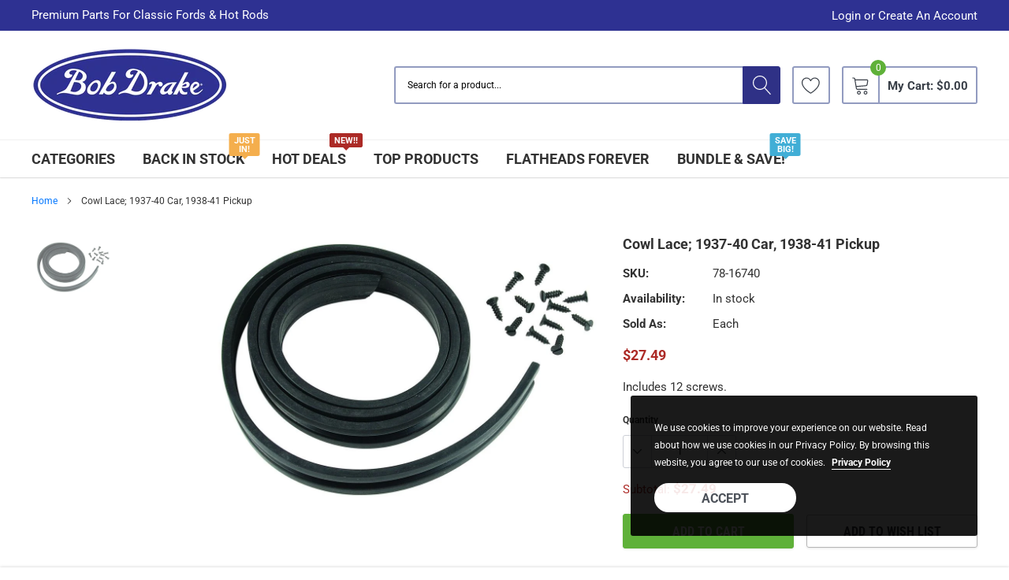

--- FILE ---
content_type: text/html; charset=utf-8
request_url: https://bobdrake.com/apps/aiodPro?view=cart&csapp=aiod
body_size: -278
content:
{"format":"${{amount}}","collection":"","cs_cart_count":"window.csapps.cart.items.length=0"}